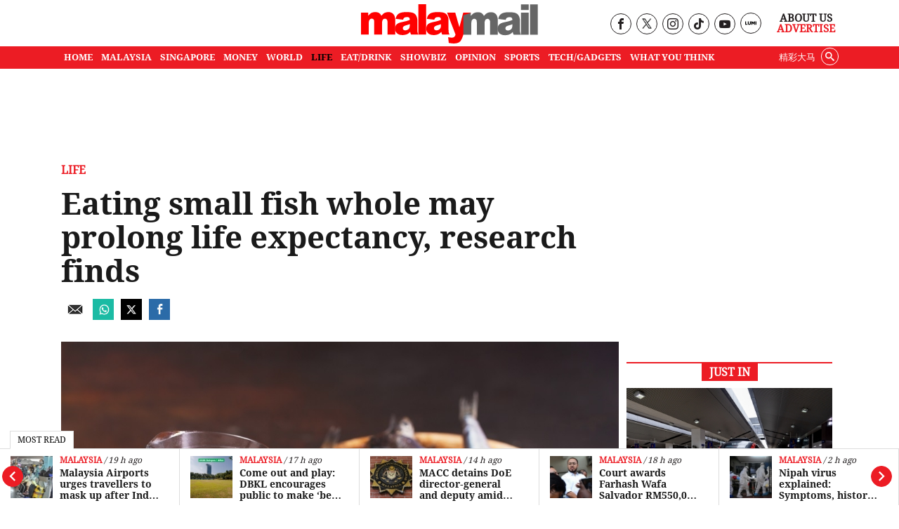

--- FILE ---
content_type: text/html; charset=utf-8
request_url: https://www.google.com/recaptcha/api2/aframe
body_size: 180
content:
<!DOCTYPE HTML><html><head><meta http-equiv="content-type" content="text/html; charset=UTF-8"></head><body><script nonce="aEDdw6eJ2cr801iPmijwew">/** Anti-fraud and anti-abuse applications only. See google.com/recaptcha */ try{var clients={'sodar':'https://pagead2.googlesyndication.com/pagead/sodar?'};window.addEventListener("message",function(a){try{if(a.source===window.parent){var b=JSON.parse(a.data);var c=clients[b['id']];if(c){var d=document.createElement('img');d.src=c+b['params']+'&rc='+(localStorage.getItem("rc::a")?sessionStorage.getItem("rc::b"):"");window.document.body.appendChild(d);sessionStorage.setItem("rc::e",parseInt(sessionStorage.getItem("rc::e")||0)+1);localStorage.setItem("rc::h",'1769737512696');}}}catch(b){}});window.parent.postMessage("_grecaptcha_ready", "*");}catch(b){}</script></body></html>

--- FILE ---
content_type: text/plain; charset=UTF-8
request_url: https://at.teads.tv/fpc?analytics_tag_id=PUB_16907&tfpvi=&gdpr_status=22&gdpr_reason=220&gdpr_consent=&ccpa_consent=&shared_ids=&sv=d656f4a&
body_size: -85
content:
Yzg2MDVlNzktYWJmNS00MzhiLTkyZWYtOTY1MzQ4Zjk0OGM2Iy0zLTI=

--- FILE ---
content_type: application/javascript; charset=utf-8
request_url: https://fundingchoicesmessages.google.com/f/AGSKWxX4DuKHLrXzuS35IJdUlcUcHZbWWbEcobIY4H145LQ0L9F2pvZ03Kih6ZRwz53PKPfJu0KrylmKbejYQ_XdkfpLZ95UFMWkmiz8YQwikb40qGTh6cfWF1nOM0e2SrtnUltgZ0H2B2XEJVIqbJY3oMkh1xVERIei7KGqLEW102sJwaDoJby-35T5nCmW/_/story_ads_/hostedbannerads./loadadsmainparam.-ads-master//guardianleader.
body_size: -1286
content:
window['617912d0-7d27-4487-b0bf-a212ce21a45b'] = true;